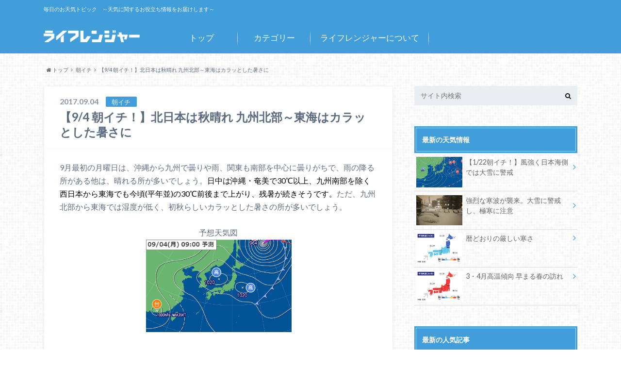

--- FILE ---
content_type: text/html; charset=UTF-8
request_url: https://topic.life-ranger.jp/%E6%9C%9D%E3%82%A4%E3%83%81/18439/
body_size: 18674
content:
<!doctype html>

<!--[if lt IE 7]><html lang="ja" class="no-js lt-ie9 lt-ie8 lt-ie7"><![endif]-->
<!--[if (IE 7)&!(IEMobile)]><html lang="ja" class="no-js lt-ie9 lt-ie8"><![endif]-->
<!--[if (IE 8)&!(IEMobile)]><html lang="ja" class="no-js lt-ie9"><![endif]-->
<!--[if gt IE 8]><!--> <html lang="ja" class="no-js"><!--<![endif]-->

	<head>
		<meta charset="utf-8">

		<meta http-equiv="X-UA-Compatible" content="IE=edge">

		<title>【9/4 朝イチ！】北日本は秋晴れ 九州北部～東海はカラッとした暑さに | ライフレンジャー トピックス</title>

		<meta name="HandheldFriendly" content="True">
		<meta name="MobileOptimized" content="320">
		<meta name="viewport" content="width=device-width, initial-scale=1"/>

		<link rel="apple-touch-icon" href="https://topic.life-ranger.jp/wp-content/uploads/2017/03/favicon.ico">
		<link rel="icon" href="https://topic.life-ranger.jp/wp-content/uploads/2017/03/favicon.ico">

		<link rel="pingback" href="https://topic.life-ranger.jp/xmlrpc.php">

		<!--[if IE]>
		<link rel="shortcut icon" href="https://topic.life-ranger.jp/wp-content/uploads/2017/03/favicon.ico">
		<![endif]-->

		<!--[if lt IE 9]>
		<script src="//html5shiv.googlecode.com/svn/trunk/html5.js"></script>
		<script src="//css3-mediaqueries-js.googlecode.com/svn/trunk/css3-mediaqueries.js"></script>
		<![endif]-->

<!-- GAタグ -->
<script>
  (function(i,s,o,g,r,a,m){i['GoogleAnalyticsObject']=r;i[r]=i[r]||function(){
  (i[r].q=i[r].q||[]).push(arguments)},i[r].l=1*new Date();a=s.createElement(o),
  m=s.getElementsByTagName(o)[0];a.async=1;a.src=g;m.parentNode.insertBefore(a,m)
  })(window,document,'script','//www.google-analytics.com/analytics.js','ga');

  ga('create', 'UA-49301649-5', 'auto');
  ga('send', 'pageview');

</script>

<meta name="msvalidate.01" content="C01F4B2E8ED684E2E376596F15F8CE0F" />
<meta name="google-site-verification" content="Ku76Lgp7DPCAikGM-e7Q0_CeivhE2pR6Y0kbrHlxwpc" />
<!-- Google Tag Manager -->
<script>(function(w,d,s,l,i){w[l]=w[l]||[];w[l].push({'gtm.start':
new Date().getTime(),event:'gtm.js'});var f=d.getElementsByTagName(s)[0],
j=d.createElement(s),dl=l!='dataLayer'?'&l='+l:'';j.async=true;j.src=
'https://www.googletagmanager.com/gtm.js?id='+i+dl;f.parentNode.insertBefore(j,f);
})(window,document,'script','dataLayer','GTM-K798QTQ');</script>
<!-- End Google Tag Manager -->		<meta name='robots' content='max-image-preview:large' />
<link rel='dns-prefetch' href='//topic.life-ranger.jp' />
<link rel='dns-prefetch' href='//ajax.googleapis.com' />
<link rel='dns-prefetch' href='//fonts.googleapis.com' />
<link rel='dns-prefetch' href='//maxcdn.bootstrapcdn.com' />
<link rel="alternate" type="application/rss+xml" title="ライフレンジャー トピックス &raquo; フィード" href="https://topic.life-ranger.jp/feed/" />
<link rel="alternate" type="application/rss+xml" title="ライフレンジャー トピックス &raquo; コメントフィード" href="https://topic.life-ranger.jp/comments/feed/" />
		<!-- This site uses the Google Analytics by ExactMetrics plugin v8.0.0 - Using Analytics tracking - https://www.exactmetrics.com/ -->
		<!-- Note: ExactMetrics is not currently configured on this site. The site owner needs to authenticate with Google Analytics in the ExactMetrics settings panel. -->
					<!-- No tracking code set -->
				<!-- / Google Analytics by ExactMetrics -->
		<script type="text/javascript">
/* <![CDATA[ */
window._wpemojiSettings = {"baseUrl":"https:\/\/s.w.org\/images\/core\/emoji\/15.0.3\/72x72\/","ext":".png","svgUrl":"https:\/\/s.w.org\/images\/core\/emoji\/15.0.3\/svg\/","svgExt":".svg","source":{"concatemoji":"https:\/\/topic.life-ranger.jp\/wp-includes\/js\/wp-emoji-release.min.js"}};
/*! This file is auto-generated */
!function(i,n){var o,s,e;function c(e){try{var t={supportTests:e,timestamp:(new Date).valueOf()};sessionStorage.setItem(o,JSON.stringify(t))}catch(e){}}function p(e,t,n){e.clearRect(0,0,e.canvas.width,e.canvas.height),e.fillText(t,0,0);var t=new Uint32Array(e.getImageData(0,0,e.canvas.width,e.canvas.height).data),r=(e.clearRect(0,0,e.canvas.width,e.canvas.height),e.fillText(n,0,0),new Uint32Array(e.getImageData(0,0,e.canvas.width,e.canvas.height).data));return t.every(function(e,t){return e===r[t]})}function u(e,t,n){switch(t){case"flag":return n(e,"\ud83c\udff3\ufe0f\u200d\u26a7\ufe0f","\ud83c\udff3\ufe0f\u200b\u26a7\ufe0f")?!1:!n(e,"\ud83c\uddfa\ud83c\uddf3","\ud83c\uddfa\u200b\ud83c\uddf3")&&!n(e,"\ud83c\udff4\udb40\udc67\udb40\udc62\udb40\udc65\udb40\udc6e\udb40\udc67\udb40\udc7f","\ud83c\udff4\u200b\udb40\udc67\u200b\udb40\udc62\u200b\udb40\udc65\u200b\udb40\udc6e\u200b\udb40\udc67\u200b\udb40\udc7f");case"emoji":return!n(e,"\ud83d\udc26\u200d\u2b1b","\ud83d\udc26\u200b\u2b1b")}return!1}function f(e,t,n){var r="undefined"!=typeof WorkerGlobalScope&&self instanceof WorkerGlobalScope?new OffscreenCanvas(300,150):i.createElement("canvas"),a=r.getContext("2d",{willReadFrequently:!0}),o=(a.textBaseline="top",a.font="600 32px Arial",{});return e.forEach(function(e){o[e]=t(a,e,n)}),o}function t(e){var t=i.createElement("script");t.src=e,t.defer=!0,i.head.appendChild(t)}"undefined"!=typeof Promise&&(o="wpEmojiSettingsSupports",s=["flag","emoji"],n.supports={everything:!0,everythingExceptFlag:!0},e=new Promise(function(e){i.addEventListener("DOMContentLoaded",e,{once:!0})}),new Promise(function(t){var n=function(){try{var e=JSON.parse(sessionStorage.getItem(o));if("object"==typeof e&&"number"==typeof e.timestamp&&(new Date).valueOf()<e.timestamp+604800&&"object"==typeof e.supportTests)return e.supportTests}catch(e){}return null}();if(!n){if("undefined"!=typeof Worker&&"undefined"!=typeof OffscreenCanvas&&"undefined"!=typeof URL&&URL.createObjectURL&&"undefined"!=typeof Blob)try{var e="postMessage("+f.toString()+"("+[JSON.stringify(s),u.toString(),p.toString()].join(",")+"));",r=new Blob([e],{type:"text/javascript"}),a=new Worker(URL.createObjectURL(r),{name:"wpTestEmojiSupports"});return void(a.onmessage=function(e){c(n=e.data),a.terminate(),t(n)})}catch(e){}c(n=f(s,u,p))}t(n)}).then(function(e){for(var t in e)n.supports[t]=e[t],n.supports.everything=n.supports.everything&&n.supports[t],"flag"!==t&&(n.supports.everythingExceptFlag=n.supports.everythingExceptFlag&&n.supports[t]);n.supports.everythingExceptFlag=n.supports.everythingExceptFlag&&!n.supports.flag,n.DOMReady=!1,n.readyCallback=function(){n.DOMReady=!0}}).then(function(){return e}).then(function(){var e;n.supports.everything||(n.readyCallback(),(e=n.source||{}).concatemoji?t(e.concatemoji):e.wpemoji&&e.twemoji&&(t(e.twemoji),t(e.wpemoji)))}))}((window,document),window._wpemojiSettings);
/* ]]> */
</script>
<style id='wp-emoji-styles-inline-css' type='text/css'>

	img.wp-smiley, img.emoji {
		display: inline !important;
		border: none !important;
		box-shadow: none !important;
		height: 1em !important;
		width: 1em !important;
		margin: 0 0.07em !important;
		vertical-align: -0.1em !important;
		background: none !important;
		padding: 0 !important;
	}
</style>
<link rel='stylesheet' id='wp-block-library-css' href='https://topic.life-ranger.jp/wp-includes/css/dist/block-library/style.min.css' type='text/css' media='all' />
<link rel='stylesheet' id='mpp_gutenberg-css' href='https://topic.life-ranger.jp/wp-content/plugins/metronet-profile-picture/dist/blocks.style.build.css' type='text/css' media='all' />
<style id='classic-theme-styles-inline-css' type='text/css'>
/*! This file is auto-generated */
.wp-block-button__link{color:#fff;background-color:#32373c;border-radius:9999px;box-shadow:none;text-decoration:none;padding:calc(.667em + 2px) calc(1.333em + 2px);font-size:1.125em}.wp-block-file__button{background:#32373c;color:#fff;text-decoration:none}
</style>
<style id='global-styles-inline-css' type='text/css'>
:root{--wp--preset--aspect-ratio--square: 1;--wp--preset--aspect-ratio--4-3: 4/3;--wp--preset--aspect-ratio--3-4: 3/4;--wp--preset--aspect-ratio--3-2: 3/2;--wp--preset--aspect-ratio--2-3: 2/3;--wp--preset--aspect-ratio--16-9: 16/9;--wp--preset--aspect-ratio--9-16: 9/16;--wp--preset--color--black: #000000;--wp--preset--color--cyan-bluish-gray: #abb8c3;--wp--preset--color--white: #ffffff;--wp--preset--color--pale-pink: #f78da7;--wp--preset--color--vivid-red: #cf2e2e;--wp--preset--color--luminous-vivid-orange: #ff6900;--wp--preset--color--luminous-vivid-amber: #fcb900;--wp--preset--color--light-green-cyan: #7bdcb5;--wp--preset--color--vivid-green-cyan: #00d084;--wp--preset--color--pale-cyan-blue: #8ed1fc;--wp--preset--color--vivid-cyan-blue: #0693e3;--wp--preset--color--vivid-purple: #9b51e0;--wp--preset--gradient--vivid-cyan-blue-to-vivid-purple: linear-gradient(135deg,rgba(6,147,227,1) 0%,rgb(155,81,224) 100%);--wp--preset--gradient--light-green-cyan-to-vivid-green-cyan: linear-gradient(135deg,rgb(122,220,180) 0%,rgb(0,208,130) 100%);--wp--preset--gradient--luminous-vivid-amber-to-luminous-vivid-orange: linear-gradient(135deg,rgba(252,185,0,1) 0%,rgba(255,105,0,1) 100%);--wp--preset--gradient--luminous-vivid-orange-to-vivid-red: linear-gradient(135deg,rgba(255,105,0,1) 0%,rgb(207,46,46) 100%);--wp--preset--gradient--very-light-gray-to-cyan-bluish-gray: linear-gradient(135deg,rgb(238,238,238) 0%,rgb(169,184,195) 100%);--wp--preset--gradient--cool-to-warm-spectrum: linear-gradient(135deg,rgb(74,234,220) 0%,rgb(151,120,209) 20%,rgb(207,42,186) 40%,rgb(238,44,130) 60%,rgb(251,105,98) 80%,rgb(254,248,76) 100%);--wp--preset--gradient--blush-light-purple: linear-gradient(135deg,rgb(255,206,236) 0%,rgb(152,150,240) 100%);--wp--preset--gradient--blush-bordeaux: linear-gradient(135deg,rgb(254,205,165) 0%,rgb(254,45,45) 50%,rgb(107,0,62) 100%);--wp--preset--gradient--luminous-dusk: linear-gradient(135deg,rgb(255,203,112) 0%,rgb(199,81,192) 50%,rgb(65,88,208) 100%);--wp--preset--gradient--pale-ocean: linear-gradient(135deg,rgb(255,245,203) 0%,rgb(182,227,212) 50%,rgb(51,167,181) 100%);--wp--preset--gradient--electric-grass: linear-gradient(135deg,rgb(202,248,128) 0%,rgb(113,206,126) 100%);--wp--preset--gradient--midnight: linear-gradient(135deg,rgb(2,3,129) 0%,rgb(40,116,252) 100%);--wp--preset--font-size--small: 13px;--wp--preset--font-size--medium: 20px;--wp--preset--font-size--large: 36px;--wp--preset--font-size--x-large: 42px;--wp--preset--spacing--20: 0.44rem;--wp--preset--spacing--30: 0.67rem;--wp--preset--spacing--40: 1rem;--wp--preset--spacing--50: 1.5rem;--wp--preset--spacing--60: 2.25rem;--wp--preset--spacing--70: 3.38rem;--wp--preset--spacing--80: 5.06rem;--wp--preset--shadow--natural: 6px 6px 9px rgba(0, 0, 0, 0.2);--wp--preset--shadow--deep: 12px 12px 50px rgba(0, 0, 0, 0.4);--wp--preset--shadow--sharp: 6px 6px 0px rgba(0, 0, 0, 0.2);--wp--preset--shadow--outlined: 6px 6px 0px -3px rgba(255, 255, 255, 1), 6px 6px rgba(0, 0, 0, 1);--wp--preset--shadow--crisp: 6px 6px 0px rgba(0, 0, 0, 1);}:where(.is-layout-flex){gap: 0.5em;}:where(.is-layout-grid){gap: 0.5em;}body .is-layout-flex{display: flex;}.is-layout-flex{flex-wrap: wrap;align-items: center;}.is-layout-flex > :is(*, div){margin: 0;}body .is-layout-grid{display: grid;}.is-layout-grid > :is(*, div){margin: 0;}:where(.wp-block-columns.is-layout-flex){gap: 2em;}:where(.wp-block-columns.is-layout-grid){gap: 2em;}:where(.wp-block-post-template.is-layout-flex){gap: 1.25em;}:where(.wp-block-post-template.is-layout-grid){gap: 1.25em;}.has-black-color{color: var(--wp--preset--color--black) !important;}.has-cyan-bluish-gray-color{color: var(--wp--preset--color--cyan-bluish-gray) !important;}.has-white-color{color: var(--wp--preset--color--white) !important;}.has-pale-pink-color{color: var(--wp--preset--color--pale-pink) !important;}.has-vivid-red-color{color: var(--wp--preset--color--vivid-red) !important;}.has-luminous-vivid-orange-color{color: var(--wp--preset--color--luminous-vivid-orange) !important;}.has-luminous-vivid-amber-color{color: var(--wp--preset--color--luminous-vivid-amber) !important;}.has-light-green-cyan-color{color: var(--wp--preset--color--light-green-cyan) !important;}.has-vivid-green-cyan-color{color: var(--wp--preset--color--vivid-green-cyan) !important;}.has-pale-cyan-blue-color{color: var(--wp--preset--color--pale-cyan-blue) !important;}.has-vivid-cyan-blue-color{color: var(--wp--preset--color--vivid-cyan-blue) !important;}.has-vivid-purple-color{color: var(--wp--preset--color--vivid-purple) !important;}.has-black-background-color{background-color: var(--wp--preset--color--black) !important;}.has-cyan-bluish-gray-background-color{background-color: var(--wp--preset--color--cyan-bluish-gray) !important;}.has-white-background-color{background-color: var(--wp--preset--color--white) !important;}.has-pale-pink-background-color{background-color: var(--wp--preset--color--pale-pink) !important;}.has-vivid-red-background-color{background-color: var(--wp--preset--color--vivid-red) !important;}.has-luminous-vivid-orange-background-color{background-color: var(--wp--preset--color--luminous-vivid-orange) !important;}.has-luminous-vivid-amber-background-color{background-color: var(--wp--preset--color--luminous-vivid-amber) !important;}.has-light-green-cyan-background-color{background-color: var(--wp--preset--color--light-green-cyan) !important;}.has-vivid-green-cyan-background-color{background-color: var(--wp--preset--color--vivid-green-cyan) !important;}.has-pale-cyan-blue-background-color{background-color: var(--wp--preset--color--pale-cyan-blue) !important;}.has-vivid-cyan-blue-background-color{background-color: var(--wp--preset--color--vivid-cyan-blue) !important;}.has-vivid-purple-background-color{background-color: var(--wp--preset--color--vivid-purple) !important;}.has-black-border-color{border-color: var(--wp--preset--color--black) !important;}.has-cyan-bluish-gray-border-color{border-color: var(--wp--preset--color--cyan-bluish-gray) !important;}.has-white-border-color{border-color: var(--wp--preset--color--white) !important;}.has-pale-pink-border-color{border-color: var(--wp--preset--color--pale-pink) !important;}.has-vivid-red-border-color{border-color: var(--wp--preset--color--vivid-red) !important;}.has-luminous-vivid-orange-border-color{border-color: var(--wp--preset--color--luminous-vivid-orange) !important;}.has-luminous-vivid-amber-border-color{border-color: var(--wp--preset--color--luminous-vivid-amber) !important;}.has-light-green-cyan-border-color{border-color: var(--wp--preset--color--light-green-cyan) !important;}.has-vivid-green-cyan-border-color{border-color: var(--wp--preset--color--vivid-green-cyan) !important;}.has-pale-cyan-blue-border-color{border-color: var(--wp--preset--color--pale-cyan-blue) !important;}.has-vivid-cyan-blue-border-color{border-color: var(--wp--preset--color--vivid-cyan-blue) !important;}.has-vivid-purple-border-color{border-color: var(--wp--preset--color--vivid-purple) !important;}.has-vivid-cyan-blue-to-vivid-purple-gradient-background{background: var(--wp--preset--gradient--vivid-cyan-blue-to-vivid-purple) !important;}.has-light-green-cyan-to-vivid-green-cyan-gradient-background{background: var(--wp--preset--gradient--light-green-cyan-to-vivid-green-cyan) !important;}.has-luminous-vivid-amber-to-luminous-vivid-orange-gradient-background{background: var(--wp--preset--gradient--luminous-vivid-amber-to-luminous-vivid-orange) !important;}.has-luminous-vivid-orange-to-vivid-red-gradient-background{background: var(--wp--preset--gradient--luminous-vivid-orange-to-vivid-red) !important;}.has-very-light-gray-to-cyan-bluish-gray-gradient-background{background: var(--wp--preset--gradient--very-light-gray-to-cyan-bluish-gray) !important;}.has-cool-to-warm-spectrum-gradient-background{background: var(--wp--preset--gradient--cool-to-warm-spectrum) !important;}.has-blush-light-purple-gradient-background{background: var(--wp--preset--gradient--blush-light-purple) !important;}.has-blush-bordeaux-gradient-background{background: var(--wp--preset--gradient--blush-bordeaux) !important;}.has-luminous-dusk-gradient-background{background: var(--wp--preset--gradient--luminous-dusk) !important;}.has-pale-ocean-gradient-background{background: var(--wp--preset--gradient--pale-ocean) !important;}.has-electric-grass-gradient-background{background: var(--wp--preset--gradient--electric-grass) !important;}.has-midnight-gradient-background{background: var(--wp--preset--gradient--midnight) !important;}.has-small-font-size{font-size: var(--wp--preset--font-size--small) !important;}.has-medium-font-size{font-size: var(--wp--preset--font-size--medium) !important;}.has-large-font-size{font-size: var(--wp--preset--font-size--large) !important;}.has-x-large-font-size{font-size: var(--wp--preset--font-size--x-large) !important;}
:where(.wp-block-post-template.is-layout-flex){gap: 1.25em;}:where(.wp-block-post-template.is-layout-grid){gap: 1.25em;}
:where(.wp-block-columns.is-layout-flex){gap: 2em;}:where(.wp-block-columns.is-layout-grid){gap: 2em;}
:root :where(.wp-block-pullquote){font-size: 1.5em;line-height: 1.6;}
</style>
<link rel='stylesheet' id='style-css' href='https://topic.life-ranger.jp/wp-content/themes/albatros/style.css' type='text/css' media='all' />
<link rel='stylesheet' id='shortcode-css' href='https://topic.life-ranger.jp/wp-content/themes/albatros/library/css/shortcode.css' type='text/css' media='all' />
<link rel='stylesheet' id='gf_Oswald-css' href='//fonts.googleapis.com/css?family=Oswald%3A400%2C300%2C700' type='text/css' media='all' />
<link rel='stylesheet' id='gf_Lato-css' href='//fonts.googleapis.com/css?family=Lato%3A400%2C700%2C400italic%2C700italic' type='text/css' media='all' />
<link rel='stylesheet' id='fontawesome-css' href='//maxcdn.bootstrapcdn.com/font-awesome/4.6.0/css/font-awesome.min.css' type='text/css' media='all' />
<script type="text/javascript" src="//ajax.googleapis.com/ajax/libs/jquery/1.8.3/jquery.min.js" id="jquery-js"></script>
<link rel="https://api.w.org/" href="https://topic.life-ranger.jp/wp-json/" /><link rel="alternate" title="JSON" type="application/json" href="https://topic.life-ranger.jp/wp-json/wp/v2/posts/18439" /><link rel="canonical" href="https://topic.life-ranger.jp/%e6%9c%9d%e3%82%a4%e3%83%81/18439/" />
<link rel='shortlink' href='https://topic.life-ranger.jp/?p=18439' />
<link rel="alternate" title="oEmbed (JSON)" type="application/json+oembed" href="https://topic.life-ranger.jp/wp-json/oembed/1.0/embed?url=https%3A%2F%2Ftopic.life-ranger.jp%2F%25e6%259c%259d%25e3%2582%25a4%25e3%2583%2581%2F18439%2F" />
<link rel="alternate" title="oEmbed (XML)" type="text/xml+oembed" href="https://topic.life-ranger.jp/wp-json/oembed/1.0/embed?url=https%3A%2F%2Ftopic.life-ranger.jp%2F%25e6%259c%259d%25e3%2582%25a4%25e3%2583%2581%2F18439%2F&#038;format=xml" />
<style type="text/css">
body{color: #5c6b80;}
a{color: #429edb;}
a:hover{color: #74B7CF;}
#main .article footer .post-categories li a,#main .article footer .tags a{  background: #429edb;  border:1px solid #429edb;}
#main .article footer .tags a{color:#429edb; background: none;}
#main .article footer .post-categories li a:hover,#main .article footer .tags a:hover{ background:#74B7CF;  border-color:#74B7CF;}
input[type="text"],input[type="password"],input[type="datetime"],input[type="datetime-local"],input[type="date"],input[type="month"],input[type="time"],input[type="week"],input[type="number"],input[type="email"],input[type="url"],input[type="search"],input[type="tel"],input[type="color"],select,textarea,.field { background-color: #eaedf2;}
/*ヘッダー*/
.header{background: #429edb;}
.header .subnav .site_description,.header .mobile_site_description{color:  #fff;}
.nav li a,.subnav .linklist li a,.subnav .linklist li a:before {color: #fff;}
.nav li a:hover,.subnav .linklist li a:hover{color:#FFFF00;}
.subnav .contactbutton a{background: #235D72;}
.subnav .contactbutton a:hover{background:#3F7E94;}
@media only screen and (min-width: 768px) {
	.nav ul {background: #323944;}
	.nav li ul.sub-menu li a{color: #B0B4BA;}
}
/*メインエリア*/
.byline .cat-name{background: #429edb; color:  #fff;}
.widgettitle {background: #429edb; color:  #fff;}
.widget li a:after{color: #429edb!important;}

/* 投稿ページ吹き出し見出し */
.single .entry-content h2{background: #5C6B80;}
.single .entry-content h2:after{border-top-color:#5C6B80;}
/* リスト要素 */
.entry-content ul li:before{ background: #5C6B80;}
.entry-content ol li:before{ background: #5C6B80;}
/* カテゴリーラベル */
.single .authorbox .author-newpost li .cat-name,.related-box li .cat-name{ background: #429edb;color:  #fff;}
/* CTA */
.cta-inner{ background: #323944;}
/* ローカルナビ */
.local-nav .title a{ background: #429edb;}
.local-nav .current_page_item a{color:#429edb;}
/* ランキングバッジ */
ul.wpp-list li a:before{background: #429edb;color:  #fff;}
/* アーカイブのボタン */
.readmore a{border:1px solid #429edb;color:#429edb;}
.readmore a:hover{background:#429edb;color:#fff;}
/* ボタンの色 */
.btn-wrap a{background: #429edb;border: 1px solid #429edb;}
.btn-wrap a:hover{background: #74B7CF;}
.btn-wrap.simple a{border:1px solid #429edb;color:#429edb;}
.btn-wrap.simple a:hover{background:#429edb;}
/* コメント */
.blue-btn, .comment-reply-link, #submit { background-color: #429edb; }
.blue-btn:hover, .comment-reply-link:hover, #submit:hover, .blue-btn:focus, .comment-reply-link:focus, #submit:focus {background-color: #74B7CF; }
/* サイドバー */
.widget a{text-decoration:none; color:#666;}
.widget a:hover{color:#999;}
/*フッター*/
#footer-top{background-color: #323944; color: #86909E;}
.footer a,#footer-top a{color: #B0B4BA;}
#footer-top .widgettitle{color: #86909E;}
.footer {background-color: #323944;color: #86909E;}
.footer-links li:before{ color: #429edb;}
/* ページネーション */
.pagination a, .pagination span,.page-links a , .page-links ul > li > span{color: #429edb;}
.pagination a:hover, .pagination a:focus,.page-links a:hover, .page-links a:focus{background-color: #429edb;}
.pagination .current:hover, .pagination .current:focus{color: #74B7CF;}
</style>
        <script>
			/* <![CDATA[ */
			</script>
<script data-kz-key="6680622f25bc62ab" data-kz-namespace="kzs" src="//cdn.kaizenplatform.net/s/66/80622f25bc62ab.js">			/* ]]> */
		</script>
        <style type="text/css" id="custom-background-css">
body.custom-background { background-image: url("https://topic.life-ranger.jp/wp-content/themes/albatros/library/images/body_bg01.png"); background-position: left top; background-size: auto; background-repeat: repeat; background-attachment: scroll; }
</style>
	

	</head>

	<body class="post-template-default single single-post postid-18439 single-format-standard custom-background" itemscope itemtype="//schema.org/WebPage">

		<div id="container">

					
			<header class="header" role="banner" itemscope itemtype="//schema.org/WPHeader">

				<div id="inner-header" class="wrap cf">


					
<div id="logo">
																		<p class="h1 img" itemscope itemtype="//schema.org/Organization"><a href="https://topic.life-ranger.jp"><img src="https://topic.life-ranger.jp/wp-content/uploads/2017/03/logo.png" alt="ライフレンジャー トピックス"></a></p>
											</div>					
					
					<div class="subnav cf">
										<p class="site_description">毎日のお天気トピック　～天気に関するお役立ち情報をお届けします～</p>
										
										
										</div>

					<nav id="g_nav" role="navigation" itemscope itemtype="//schema.org/SiteNavigationElement">
						<ul id="menu-albatrosmenu" class="nav top-nav cf"><li id="menu-item-12464" class="menu-item menu-item-type-custom menu-item-object-custom menu-item-12464"><a href="/">トップ<span class="gf"></span></a></li>
<li id="menu-item-12465" class="menu-item menu-item-type-custom menu-item-object-custom menu-item-has-children menu-item-12465"><a href="/#">カテゴリー<span class="gf"></span></a>
<ul class="sub-menu">
	<li id="menu-item-12467" class="menu-item menu-item-type-taxonomy menu-item-object-category menu-item-has-children menu-item-12467"><a href="https://topic.life-ranger.jp/category/column/">コラム<span class="gf">お天気の読み物記事です</span></a>
	<ul class="sub-menu">
		<li id="menu-item-12468" class="menu-item menu-item-type-taxonomy menu-item-object-category menu-item-12468"><a href="https://topic.life-ranger.jp/category/column/1%e3%83%b6%e6%9c%88%e4%ba%88%e5%a0%b1/">1ヶ月予報<span class="gf"></span></a></li>
		<li id="menu-item-12469" class="menu-item menu-item-type-taxonomy menu-item-object-category menu-item-12469"><a href="https://topic.life-ranger.jp/category/column/3%e3%83%b6%e6%9c%88%e4%ba%88%e5%a0%b1/">3ヶ月予報<span class="gf"></span></a></li>
		<li id="menu-item-12470" class="menu-item menu-item-type-taxonomy menu-item-object-category menu-item-12470"><a href="https://topic.life-ranger.jp/category/column/%e3%81%93%e3%82%93%e3%81%aa%e3%81%ae%e9%a3%9f%e3%81%b9%e3%81%9f%e3%81%84%ef%bc%81/">こんなの食べたい！<span class="gf"></span></a></li>
		<li id="menu-item-12471" class="menu-item menu-item-type-taxonomy menu-item-object-category menu-item-12471"><a href="https://topic.life-ranger.jp/category/column/%e3%83%87%e3%83%bc%e3%82%bf%e3%81%a8%e3%83%a9%e3%83%b3%e3%82%ad%e3%83%b3%e3%82%b0/">データとランキング<span class="gf"></span></a></li>
		<li id="menu-item-12472" class="menu-item menu-item-type-taxonomy menu-item-object-category menu-item-12472"><a href="https://topic.life-ranger.jp/category/column/%e3%83%88%e3%83%aa%e3%83%93%e3%82%a2/">トリビア<span class="gf"></span></a></li>
		<li id="menu-item-12473" class="menu-item menu-item-type-taxonomy menu-item-object-category menu-item-12473"><a href="https://topic.life-ranger.jp/category/column/%e5%9c%b0%e5%9f%9f%e3%83%8d%e3%82%bf/">地域ネタ<span class="gf"></span></a></li>
		<li id="menu-item-12474" class="menu-item menu-item-type-taxonomy menu-item-object-category menu-item-12474"><a href="https://topic.life-ranger.jp/category/column/%e5%a4%a9%e4%bd%93%e8%a6%b3%e6%b8%ac/">天体観測<span class="gf"></span></a></li>
		<li id="menu-item-12475" class="menu-item menu-item-type-taxonomy menu-item-object-category menu-item-12475"><a href="https://topic.life-ranger.jp/category/column/%e5%a4%a9%e6%b0%97%e3%81%a8%e6%82%a9%e3%81%bf/">天気と悩み<span class="gf"></span></a></li>
		<li id="menu-item-12476" class="menu-item menu-item-type-taxonomy menu-item-object-category menu-item-12476"><a href="https://topic.life-ranger.jp/category/column/%e7%b5%b6%e3%83%a1%e3%83%84%e3%82%ad%e3%82%b0%e7%a8%ae/">絶メツキグ種<span class="gf"></span></a></li>
		<li id="menu-item-12477" class="menu-item menu-item-type-taxonomy menu-item-object-category menu-item-12477"><a href="https://topic.life-ranger.jp/category/column/%e9%98%b2%e7%81%bd/">防災<span class="gf"></span></a></li>
		<li id="menu-item-12478" class="menu-item menu-item-type-taxonomy menu-item-object-category menu-item-12478"><a href="https://topic.life-ranger.jp/category/column/%e9%9b%b2%e3%81%ab%e3%81%9b%e3%81%be%e3%82%8b/">雲にせまる<span class="gf"></span></a></li>
	</ul>
</li>
	<li id="menu-item-12479" class="menu-item menu-item-type-taxonomy menu-item-object-category menu-item-12479"><a href="https://topic.life-ranger.jp/category/%e4%ba%88%e5%a0%b1%e5%a3%ab%e3%82%b5%e3%82%a4%e3%83%ac%e3%83%b3/">予報士サイレン<span class="gf"></span></a></li>
	<li id="menu-item-12481" class="menu-item menu-item-type-taxonomy menu-item-object-category menu-item-12481"><a href="https://topic.life-ranger.jp/category/season/">季節情報<span class="gf">季節情報（さくら・梅雨など）</span></a></li>
	<li id="menu-item-12482" class="menu-item menu-item-type-taxonomy menu-item-object-category current-post-ancestor current-menu-parent current-post-parent menu-item-12482"><a href="https://topic.life-ranger.jp/category/%e6%9c%9d%e3%82%a4%e3%83%81/">朝イチ<span class="gf"></span></a></li>
	<li id="menu-item-12483" class="menu-item menu-item-type-taxonomy menu-item-object-category menu-item-12483"><a href="https://topic.life-ranger.jp/category/%e6%a9%9f%e8%83%bd%e7%b4%b9%e4%bb%8b/">機能紹介<span class="gf"></span></a></li>
	<li id="menu-item-12488" class="menu-item menu-item-type-taxonomy menu-item-object-category menu-item-12488"><a href="https://topic.life-ranger.jp/category/news/">お知らせ<span class="gf"></span></a></li>
</ul>
</li>
<li id="menu-item-12466" class="menu-item menu-item-type-custom menu-item-object-custom menu-item-12466"><a href="/site-about/">ライフレンジャーについて<span class="gf"></span></a></li>
</ul>
					</nav>

				</div>

			</header>


<div id="breadcrumb" class="breadcrumb inner wrap cf"><ul><li itemscope itemtype="//data-vocabulary.org/Breadcrumb"><a href="https://topic.life-ranger.jp/" itemprop="url"><i class="fa fa-home"></i><span itemprop="title"> トップ</span></a></li><li itemscope itemtype="//data-vocabulary.org/Breadcrumb"><a href="https://topic.life-ranger.jp/category/%e6%9c%9d%e3%82%a4%e3%83%81/" itemprop="url"><span itemprop="title">朝イチ</span></a></li><li>【9/4 朝イチ！】北日本は秋晴れ 九州北部～東海はカラッとした暑さに</li></ul></div>

			<div id="content">

				<div id="inner-content" class="wrap cf">

					<main id="main" class="m-all t-2of3 d-5of7 cf" role="main" itemscope itemprop="mainContentOfPage" itemtype="//schema.org/Blog">

												  

		              <article id="post-18439" class="post-18439 post type-post status-publish format-standard has-post-thumbnail hentry category-59 article cf" role="article" itemscope itemprop="blogPost" itemtype="//schema.org/BlogPosting">
		
		                <header class="article-header entry-header">
		                  <p class="byline entry-meta vcard">
			                		
					<span class="date entry-date updated" itemprop="datePublished" datetime="2017-09-04">2017.09.04</span>
			                <span class="cat-name cat-id-59">朝イチ</span>
			                <span class="author" style="display: none;"><span class="fn">10ki_news@mti.co.jp</span></span>
		
		                  </p>
		
		
		                  <h1 class="entry-title single-title" itemprop="headline" rel="bookmark">【9/4 朝イチ！】北日本は秋晴れ 九州北部～東海はカラッとした暑さに</h1>
		
		                </header>
						
		                <section class="entry-content cf" itemprop="articleBody">

						

						<p>9月最初の月曜日は、沖縄から九州で曇りや雨、関東も南部を中心に曇りがちで、雨の降る所がある他は、晴れる所が多いでしょう。<span style="color: #000000;">日中は沖縄・奄美で30℃以上、九州南部を除く西日本から東海でも今頃(平年並)の30℃前後まで上がり、残暑が続きそうです。</span>ただ、九州北部から東海では湿度が低く、初秋らしいカラッとした暑さの所が多いでしょう。</p>
<p style="text-align: center;">予想天気図<br />
<img decoding="async" class="alignnone wp-image-18443" src="https://topic.life-ranger.jp/wp-content/uploads/2017/09/3f10d8e874bf54610832767a21ff5f4c.png" alt="" width="301" height="192" /></p>
<p style="text-align: left;">■<strong>各地の天気のポイント</strong></p>
<p>【<strong><span style="color: #ff6600;">北日本</span></strong>】(東北・北海道)<br />
秋晴れの所が多いでしょう。ただ、<strong>北海道の日本海側と内陸では、大気の状態が不安定になり、急なにわか雨や雷雨に注意して下さい。</strong></p>
<p style="text-align: center;">15時の降水予測<br />
<img loading="lazy" decoding="async" class="alignnone wp-image-18446" src="https://topic.life-ranger.jp/wp-content/uploads/2017/09/85deab6fc191be1087806543724fbc0f-500x451.png" alt="" width="300" height="271" srcset="https://topic.life-ranger.jp/wp-content/uploads/2017/09/85deab6fc191be1087806543724fbc0f-500x451.png 500w, https://topic.life-ranger.jp/wp-content/uploads/2017/09/85deab6fc191be1087806543724fbc0f.png 569w" sizes="(max-width: 300px) 100vw, 300px" /></p>
<p>日中の最高気温は、昨日と同じか高い所が多いでしょう。特に、昨日肌寒かった北海道北部や東部では5℃以上も高くなる所があり、初秋らしい陽気の所が多くなる見込みです。東北では朝晩はヒンヤリする所が多いですが、日中は25℃を超えて、長袖では暑い位の陽気になりそうです。</p>
<p>【<strong><span style="color: #ff6600;">東日本</span></strong>】(東海・北陸・関東甲信・島しょ部)<br />
関東では雲が広がり易く、南部では雨の降る所もありそうです。また、伊豆諸島でも午前中を中心に雨の降る所があるでしょう。一方、北陸では一日、秋晴れで、東海や甲信では雲の多い晴れの所が多い見込みです。</p>
<p style="text-align: center;">12時の雲予測(白い所が雲)<br />
<img loading="lazy" decoding="async" class="alignnone wp-image-18447" src="https://topic.life-ranger.jp/wp-content/uploads/2017/09/5664d94da29a37651ad9a34105d88f63.png" alt="" width="300" height="297" srcset="https://topic.life-ranger.jp/wp-content/uploads/2017/09/5664d94da29a37651ad9a34105d88f63.png 445w, https://topic.life-ranger.jp/wp-content/uploads/2017/09/5664d94da29a37651ad9a34105d88f63-150x150.png 150w" sizes="(max-width: 300px) 100vw, 300px" /></p>
<p>日中の最高気温は、長野県や北陸で昨日より高くなる所が多い他は、昨日と同じ位の所が多いでしょう。<span style="color: #000000;">東海・甲信・北陸は今頃の残暑で、30℃以上の｢真夏日｣になる所もありますが、湿度が低く、カラッとした暑さの所が多い見込みです。一方、</span>関東は30℃に届かず、特に関東南部では25℃前後で、9月下旬から10月上旬頃の上着を着て丁度良い位の陽気になる所が多いでしょう。</p>
<p style="text-align: left;">【<strong><span style="color: #ff6600;">西日本</span></strong>】(九州・中国・四国・近畿）<br />
九州は下り坂で雲の広がる所が多く、<strong>南部を中心に雨が降り易く、午後は強く降る所もあるので注意して下さい。</strong>この他の地方は四国で雲が多いですが、秋晴れの所が多い見込みです。</p>
<p style="text-align: center;">18時の降水予測<br />
<img loading="lazy" decoding="async" class="alignnone wp-image-18445" src="https://topic.life-ranger.jp/wp-content/uploads/2017/09/e88c9908414cdd8c85d20011edeab5ed-500x435.png" alt="" width="300" height="261" srcset="https://topic.life-ranger.jp/wp-content/uploads/2017/09/e88c9908414cdd8c85d20011edeab5ed-500x435.png 500w, https://topic.life-ranger.jp/wp-content/uploads/2017/09/e88c9908414cdd8c85d20011edeab5ed.png 512w" sizes="(max-width: 300px) 100vw, 300px" /></p>
<p style="text-align: left;">日中の最高気温は、<span style="color: #000000;">九州北部から近畿で今頃の30℃前後まで上がり残暑が続きますが、</span>湿度は50％以下と低く、カラッとした暑さになる所が多いでしょう。<span style="color: #000000;">一方、天気が崩れる九州南部では30℃に届かず、昨日より3℃～5℃も下がり、厳しい残暑から解放される見込みです。</span></p>
<p style="text-align: left;">【<strong><span style="color: #ff6600;">沖縄・奄美</span></strong>】(沖縄・奄美諸島)<br />
<strong>今日も不安定な所が多く、奄美諸島は雨が降り易く、朝まで雷雨で激しく降る時もあるので注意が必要です。</strong>沖縄は大東島で曇り空、八重山は午後から曇る他は、日中、晴れるでしょう。ただ、本島では昼過ぎまで雨か雷雨の所がありそうです。</p>
<p style="text-align: center;">15時の降水予測<br />
<img loading="lazy" decoding="async" class="alignnone wp-image-18444" src="https://topic.life-ranger.jp/wp-content/uploads/2017/09/1286a2894c0b1ed42a9610260f381128-500x415.png" alt="" width="300" height="249" srcset="https://topic.life-ranger.jp/wp-content/uploads/2017/09/1286a2894c0b1ed42a9610260f381128-500x415.png 500w, https://topic.life-ranger.jp/wp-content/uploads/2017/09/1286a2894c0b1ed42a9610260f381128.png 661w" sizes="(max-width: 300px) 100vw, 300px" /></p>
<p><span style="color: #000000;">日中の最高気温は今頃の31℃～32℃で、残暑で蒸し暑さが続く見込みです。</span></p>
<p style="text-align: left;">■<strong>今日のヒトコト</strong><br />
台風15号は昨日の夜に温帯低気圧に変わり、日本から更に遠ざかりますが、伊豆諸島から北海道の太平洋沿岸では日中いっぱいウネリを伴った高い波が残るので、引き続き注意して下さい。</p>
<hr />
<p style="text-align: left;"><img loading="lazy" decoding="async" class="alignnone wp-image-13095" src="https://topic.life-ranger.jp/wp-content/uploads/2017/04/240f6cbb42df7c794b4a91168908b930-500x500.png" alt="" width="110" height="110" srcset="https://topic.life-ranger.jp/wp-content/uploads/2017/04/240f6cbb42df7c794b4a91168908b930-500x500.png 500w, https://topic.life-ranger.jp/wp-content/uploads/2017/04/240f6cbb42df7c794b4a91168908b930-150x150.png 150w, https://topic.life-ranger.jp/wp-content/uploads/2017/04/240f6cbb42df7c794b4a91168908b930.png 600w" sizes="(max-width: 110px) 100vw, 110px" /><br />
アルスです。きのうは沖縄と奄美諸島の9地点で33℃以上まで上がり、9月としては1位の値を更新した地点もありましたが、9月に入って、3日連続35℃以上の｢猛暑日｣の所はありませんでした。<br />
一方、北日本や東日本の内陸を中心に朝晩はヒンヤリし、北海道上川地方幌加内町朱鞠内では最低気温が4.0℃と、10月はじめ頃の冷え込みでした。季節の変わり目のこの時期、日中は気温が上がっても、朝晩はヒンヤリして、服装選びに悩む時期ですね。服装選びに失敗して、体調を崩さないようにして下さい。</p>
<p style="text-align: left;">昨日は奈良からモズの初鳴、山形からはアキアカネの初見の便りが届いています。</p>

						
		                </section>

												
						



						

												<div class="sharewrap">
										            <h3>シェア！</h3>
													
<div class="share short">

<div class="sns">
<ul class="clearfix">
<!--ツイートボタン-->
<li class="twitter"> 
<a target="blank" href="//twitter.com/intent/tweet?url=https%3A%2F%2Ftopic.life-ranger.jp%2F%25e6%259c%259d%25e3%2582%25a4%25e3%2583%2581%2F18439%2F&text=%E3%80%909%2F4+%E6%9C%9D%E3%82%A4%E3%83%81%EF%BC%81%E3%80%91%E5%8C%97%E6%97%A5%E6%9C%AC%E3%81%AF%E7%A7%8B%E6%99%B4%E3%82%8C+%E4%B9%9D%E5%B7%9E%E5%8C%97%E9%83%A8%EF%BD%9E%E6%9D%B1%E6%B5%B7%E3%81%AF%E3%82%AB%E3%83%A9%E3%83%83%E3%81%A8%E3%81%97%E3%81%9F%E6%9A%91%E3%81%95%E3%81%AB&tw_p=tweetbutton" onclick="window.open(this.href, 'tweetwindow', 'width=550, height=450,personalbar=0,toolbar=0,scrollbars=1,resizable=1'); return false;"><i class="fa fa-twitter"></i></a>
</li>

<li class="facebook">
<a href="http://www.facebook.com/sharer.php?src=bm&u=https%3A%2F%2Ftopic.life-ranger.jp%2F%25e6%259c%259d%25e3%2582%25a4%25e3%2583%2581%2F18439%2F&t=%E3%80%909%2F4+%E6%9C%9D%E3%82%A4%E3%83%81%EF%BC%81%E3%80%91%E5%8C%97%E6%97%A5%E6%9C%AC%E3%81%AF%E7%A7%8B%E6%99%B4%E3%82%8C+%E4%B9%9D%E5%B7%9E%E5%8C%97%E9%83%A8%EF%BD%9E%E6%9D%B1%E6%B5%B7%E3%81%AF%E3%82%AB%E3%83%A9%E3%83%83%E3%81%A8%E3%81%97%E3%81%9F%E6%9A%91%E3%81%95%E3%81%AB" onclick="javascript:window.open(this.href, '', 'menubar=no,toolbar=no,resizable=yes,scrollbars=yes,height=300,width=600');return false;"><i class="fa fa-facebook"></i></a>
</li>

<!--Google+ボタン-->
<li class="googleplus">
<a href="//plusone.google.com/_/+1/confirm?hl=ja&url=https://topic.life-ranger.jp/%e6%9c%9d%e3%82%a4%e3%83%81/18439/&title=%E3%80%909%2F4+%E6%9C%9D%E3%82%A4%E3%83%81%EF%BC%81%E3%80%91%E5%8C%97%E6%97%A5%E6%9C%AC%E3%81%AF%E7%A7%8B%E6%99%B4%E3%82%8C+%E4%B9%9D%E5%B7%9E%E5%8C%97%E9%83%A8%EF%BD%9E%E6%9D%B1%E6%B5%B7%E3%81%AF%E3%82%AB%E3%83%A9%E3%83%83%E3%81%A8%E3%81%97%E3%81%9F%E6%9A%91%E3%81%95%E3%81%AB" onclick="window.open(this.href, 'window', 'width=550, height=450,personalbar=0,toolbar=0,scrollbars=1,resizable=1'); return false;" rel="tooltip" data-toggle="tooltip" data-placement="top" title="GooglePlusで共有"><i class="fa fa-google-plus"></i></a>
</li>

<!--LINEボタン-->   
<li class="line">
<a href="//line.me/R/msg/text/?%E3%80%909%2F4+%E6%9C%9D%E3%82%A4%E3%83%81%EF%BC%81%E3%80%91%E5%8C%97%E6%97%A5%E6%9C%AC%E3%81%AF%E7%A7%8B%E6%99%B4%E3%82%8C+%E4%B9%9D%E5%B7%9E%E5%8C%97%E9%83%A8%EF%BD%9E%E6%9D%B1%E6%B5%B7%E3%81%AF%E3%82%AB%E3%83%A9%E3%83%83%E3%81%A8%E3%81%97%E3%81%9F%E6%9A%91%E3%81%95%E3%81%AB%0Ahttps%3A%2F%2Ftopic.life-ranger.jp%2F%25e6%259c%259d%25e3%2582%25a4%25e3%2583%2581%2F18439%2F" target="_blank"><i style="font-size:1em" class="">LINE</i><!--span class="text">LINE</span--><span class="count"></span></a>
</li>   
</div> 


</div>						</div>
												
						
						

  
  

		                <footer class="article-footer">

							<div class="category-newpost-wrap">
							<h3><a href="https://topic.life-ranger.jp/category/%e6%9c%9d%e3%82%a4%e3%83%81/" rel="category tag">朝イチ</a>の最新記事</h3>
														<ul class="category-newpost cf">
																					<li class="cf"><span class="date">2026.01.22</span><a href="https://topic.life-ranger.jp/%e6%9c%9d%e3%82%a4%e3%83%81/114762/" title="【1/22朝イチ！】風強く日本海側では大雪に警戒"> 【1/22朝イチ！】風強く日本海側では大雪に警戒</a></li>
														<li class="cf"><span class="date">2026.01.21</span><a href="https://topic.life-ranger.jp/%e6%9c%9d%e3%82%a4%e3%83%81/114730/" title="【1/21 朝イチ！】寒気停滞　大雪に警戒を"> 【1/21 朝イチ！】寒気停滞　大雪に警戒を</a></li>
														<li class="cf"><span class="date">2026.01.20</span><a href="https://topic.life-ranger.jp/%e6%9c%9d%e3%82%a4%e3%83%81/114718/" title="【1/20 朝イチ！】気温急降下、寒さ対策を"> 【1/20 朝イチ！】気温急降下、寒さ対策を</a></li>
																					</ul>
							</div>
	
			                <ul class="post-categories">
	<li><a href="https://topic.life-ranger.jp/category/%e6%9c%9d%e3%82%a4%e3%83%81/" rel="category tag">朝イチ</a></li></ul>			
			                		
		                </footer>
						
		              </article>
		

						
							<!--div class="np-post">	
								<div class="navigation">
																<div class="prev"><a href="https://topic.life-ranger.jp/column/%e4%bb%8a%e9%80%b1%e3%81%ae%e5%a4%a9%e6%b0%97/18431/" rel="prev">週の前半と週末は秋晴れ 　</a></div>
																								<div class="next"><a href="https://topic.life-ranger.jp/column/18334/" rel="next">【旬のサカナ】2016年は不漁・争奪戦だったけど、今年はどうなる？サンマの話</a></div>
																</div>
							</div-->




	
							

						
						

					</main>

									<div id="sidebar1" class="sidebar m-all t-1of3 d-2of7 last-col cf" role="complementary">
					
					 
					
										
										
											<div id="search-2" class="widget widget_search"><form role="search" method="get" id="searchform" class="searchform" action="https://topic.life-ranger.jp/">
    <div>
        <label for="s" class="screen-reader-text"></label>
        <input type="search" id="s" name="s" value="" placeholder="サイト内検索" /><button type="submit" id="searchsubmit" ><i class="fa fa-search"></i></button>
    </div>
</form></div>										
					<!--  カテゴリーごと  -->
<div id="" class="widget widget_recent_entries">
	<h4 class="widgettitle">
		<span>最新の天気情報</span>
	</h4>
	<ul>

				<li class="cf">
				<a href="https://topic.life-ranger.jp/%e6%9c%9d%e3%82%a4%e3%83%81/114762/" rel="bookmark" title="【1/22朝イチ！】風強く日本海側では大雪に警戒">
											<figure class="eyecatch">
							<img width="300" height="200" src="https://topic.life-ranger.jp/wp-content/uploads/2026/01/deb0e958080113adbd4f0ff07fa09f82-300x200.png" class="attachment-home-thum size-home-thum wp-post-image" alt="" decoding="async" loading="lazy" />						</figure>
										【1/22朝イチ！】風強く日本海側では大雪に警戒								
				</a>
				</li><!-- .post -->

				<li class="cf">
				<a href="https://topic.life-ranger.jp/column/%e4%bb%8a%e9%80%b1%e3%81%ae%e5%a4%a9%e6%b0%97/114696/" rel="bookmark" title="強烈な寒波が襲来。大雪に警戒し、極寒に注意">
											<figure class="eyecatch">
							<img width="300" height="200" src="https://topic.life-ranger.jp/wp-content/uploads/2016/11/a77cd59bb337852f2b9935d42cf1e11e.jpg" class="attachment-home-thum size-home-thum wp-post-image" alt="" decoding="async" loading="lazy" srcset="https://topic.life-ranger.jp/wp-content/uploads/2016/11/a77cd59bb337852f2b9935d42cf1e11e.jpg 624w, https://topic.life-ranger.jp/wp-content/uploads/2016/11/a77cd59bb337852f2b9935d42cf1e11e-500x333.jpg 500w" sizes="(max-width: 300px) 100vw, 300px" />						</figure>
										強烈な寒波が襲来。大雪に警戒し、極寒に注意								
				</a>
				</li><!-- .post -->

				<li class="cf">
				<a href="https://topic.life-ranger.jp/column/1%e3%83%b6%e6%9c%88%e4%ba%88%e5%a0%b1/114650/" rel="bookmark" title="暦どおりの厳しい寒さ">
											<figure class="eyecatch">
							<img width="300" height="200" src="https://topic.life-ranger.jp/wp-content/uploads/2026/01/b39397e1cbd4dd046abf1e355e1a4459-300x200.png" class="attachment-home-thum size-home-thum wp-post-image" alt="" decoding="async" loading="lazy" />						</figure>
										暦どおりの厳しい寒さ								
				</a>
				</li><!-- .post -->

				<li class="cf">
				<a href="https://topic.life-ranger.jp/column/3%e3%83%b6%e6%9c%88%e4%ba%88%e5%a0%b1/114747/" rel="bookmark" title="3・4月高温傾向 早まる春の訪れ">
											<figure class="eyecatch">
							<img width="300" height="200" src="https://topic.life-ranger.jp/wp-content/uploads/2026/01/5546d15605df6ea9816c9fe4a2a7dc8f-300x200.png" class="attachment-home-thum size-home-thum wp-post-image" alt="" decoding="async" loading="lazy" />						</figure>
										3・4月高温傾向 早まる春の訪れ								
				</a>
				</li><!-- .post -->

		</ul>
	</div>					<!--  カテゴリーごと  -->


<div id="" class="widget widget_recent_entries">
        <h4 class="widgettitle">
		<span>最新の人気記事</span>
	</h4>
	<ul>

		<li class="cf">
			<a href="https://topic.life-ranger.jp/column/%e4%bb%8a%e9%80%b1%e3%81%ae%e5%a4%a9%e6%b0%97/114696/" rel="bookmark" title="強烈な寒波が襲来。大雪に警戒し、極寒に注意">
											<figure class="eyecatch">
							<img width="300" height="200" src="https://topic.life-ranger.jp/wp-content/uploads/2016/11/a77cd59bb337852f2b9935d42cf1e11e.jpg" class="attachment-home-thum size-home-thum wp-post-image" alt="" decoding="async" loading="lazy" srcset="https://topic.life-ranger.jp/wp-content/uploads/2016/11/a77cd59bb337852f2b9935d42cf1e11e.jpg 624w, https://topic.life-ranger.jp/wp-content/uploads/2016/11/a77cd59bb337852f2b9935d42cf1e11e-500x333.jpg 500w" sizes="(max-width: 300px) 100vw, 300px" />						</figure>
										強烈な寒波が襲来。大雪に警戒し、極寒に注意								
			</a>
		</li><!-- .post -->
		<li class="cf">
			<a href="https://topic.life-ranger.jp/%e6%9c%9d%e3%82%a4%e3%83%81/114718/" rel="bookmark" title="【1/20 朝イチ！】気温急降下、寒さ対策を">
											<figure class="eyecatch">
							<img width="300" height="200" src="https://topic.life-ranger.jp/wp-content/uploads/2026/01/7f76be0933485a74cb59a743d22b577b-1-300x200.jpg" class="attachment-home-thum size-home-thum wp-post-image" alt="" decoding="async" loading="lazy" />						</figure>
										【1/20 朝イチ！】気温急降下、寒さ対策を								
			</a>
		</li><!-- .post -->
		<li class="cf">
			<a href="https://topic.life-ranger.jp/column/1%e3%83%b6%e6%9c%88%e4%ba%88%e5%a0%b1/114650/" rel="bookmark" title="暦どおりの厳しい寒さ">
											<figure class="eyecatch">
							<img width="300" height="200" src="https://topic.life-ranger.jp/wp-content/uploads/2026/01/b39397e1cbd4dd046abf1e355e1a4459-300x200.png" class="attachment-home-thum size-home-thum wp-post-image" alt="" decoding="async" loading="lazy" />						</figure>
										暦どおりの厳しい寒さ								
			</a>
		</li><!-- .post -->
		<li class="cf">
			<a href="https://topic.life-ranger.jp/%e6%9c%9d%e3%82%a4%e3%83%81/114669/" rel="bookmark" title="【1/17朝イチ！】北日本と北陸は雪や雨、太平洋側は広く晴れ">
											<figure class="eyecatch">
							<img width="300" height="200" src="https://topic.life-ranger.jp/wp-content/uploads/2026/01/chartmap_640x440_2026011609_t24-300x200.png" class="attachment-home-thum size-home-thum wp-post-image" alt="" decoding="async" loading="lazy" />						</figure>
										【1/17朝イチ！】北日本と北陸は雪や雨、太平洋側は広く晴れ								
			</a>
		</li><!-- .post -->
		<li class="cf">
			<a href="https://topic.life-ranger.jp/%e6%9c%9d%e3%82%a4%e3%83%81/114656/" rel="bookmark" title="【1/16朝イチ！】日本海側の雨や雪は次第に少なく">
											<figure class="eyecatch">
							<img width="300" height="200" src="https://topic.life-ranger.jp/wp-content/uploads/2026/01/f541b7a5d62d8b98c8bd3cc8cfa970ca-300x200.png" class="attachment-home-thum size-home-thum wp-post-image" alt="" decoding="async" loading="lazy" />						</figure>
										【1/16朝イチ！】日本海側の雨や雪は次第に少なく								
			</a>
		</li><!-- .post -->

	</ul>
</div>

					

											<div id="recent-posts-2" class="widget widget_recent_entries"><h4 class="widgettitle"><span>最新の投稿</span></h4>			<ul>
								
				<li class="cf">
					<a href="https://topic.life-ranger.jp/%e4%ba%88%e5%a0%b1%e5%a3%ab%e3%82%b5%e3%82%a4%e3%83%ac%e3%83%b3/114776/" title="週末にかけて大雪災害に警戒">
												<figure class="eyecatch">
							<img width="300" height="200" src="https://topic.life-ranger.jp/wp-content/uploads/2018/11/bdb9746521576f89a525eded656d594d-300x200.jpg" class="attachment-home-thum size-home-thum wp-post-image" alt="" decoding="async" loading="lazy" />						</figure>
												週末にかけて大雪災害に警戒											</a>
				</li>
								
				<li class="cf">
					<a href="https://topic.life-ranger.jp/%e6%9c%9d%e3%82%a4%e3%83%81/114762/" title="【1/22朝イチ！】風強く日本海側では大雪に警戒">
												<figure class="eyecatch">
							<img width="300" height="200" src="https://topic.life-ranger.jp/wp-content/uploads/2026/01/deb0e958080113adbd4f0ff07fa09f82-300x200.png" class="attachment-home-thum size-home-thum wp-post-image" alt="" decoding="async" loading="lazy" />						</figure>
												【1/22朝イチ！】風強く日本海側では大雪に警戒											</a>
				</li>
								
				<li class="cf">
					<a href="https://topic.life-ranger.jp/column/3%e3%83%b6%e6%9c%88%e4%ba%88%e5%a0%b1/114747/" title="3・4月高温傾向 早まる春の訪れ">
												<figure class="eyecatch">
							<img width="300" height="200" src="https://topic.life-ranger.jp/wp-content/uploads/2026/01/5546d15605df6ea9816c9fe4a2a7dc8f-300x200.png" class="attachment-home-thum size-home-thum wp-post-image" alt="" decoding="async" loading="lazy" />						</figure>
												3・4月高温傾向 早まる春の訪れ											</a>
				</li>
								
				<li class="cf">
					<a href="https://topic.life-ranger.jp/%e6%9c%9d%e3%82%a4%e3%83%81/114730/" title="【1/21 朝イチ！】寒気停滞　大雪に警戒を">
												<figure class="eyecatch">
							<img width="300" height="200" src="https://topic.life-ranger.jp/wp-content/uploads/2026/01/66c19942ab4ba346fdb64ccc04cde373-1-300x200.png" class="attachment-home-thum size-home-thum wp-post-image" alt="" decoding="async" loading="lazy" />						</figure>
												【1/21 朝イチ！】寒気停滞　大雪に警戒を											</a>
				</li>
								
				<li class="cf">
					<a href="https://topic.life-ranger.jp/%e6%9c%9d%e3%82%a4%e3%83%81/114718/" title="【1/20 朝イチ！】気温急降下、寒さ対策を">
												<figure class="eyecatch">
							<img width="300" height="200" src="https://topic.life-ranger.jp/wp-content/uploads/2026/01/7f76be0933485a74cb59a743d22b577b-1-300x200.jpg" class="attachment-home-thum size-home-thum wp-post-image" alt="" decoding="async" loading="lazy" />						</figure>
												【1/20 朝イチ！】気温急降下、寒さ対策を											</a>
				</li>
							</ul>
			 
			</div><div id="categories-2" class="widget widget_categories"><h4 class="widgettitle"><span>カテゴリー</span></h4><form action="https://topic.life-ranger.jp" method="get"><label class="screen-reader-text" for="cat">カテゴリー</label><select  name='cat' id='cat' class='postform'>
	<option value='-1'>カテゴリーを選択</option>
	<option class="level-0" value="87">1ヶ月予報</option>
	<option class="level-0" value="88">3ヶ月予報</option>
	<option class="level-0" value="90">お知らせ</option>
	<option class="level-0" value="11">コラム</option>
	<option class="level-0" value="65">こんなの食べたい！</option>
	<option class="level-0" value="64">データとランキング</option>
	<option class="level-0" value="67">トリビア</option>
	<option class="level-0" value="89">予報士サイレン</option>
	<option class="level-0" value="659">予防</option>
	<option class="level-0" value="116">今週の天気</option>
	<option class="level-0" value="1747">健康情報</option>
	<option class="level-0" value="655">台風</option>
	<option class="level-0" value="61">地域ネタ</option>
	<option class="level-0" value="60">天体観測</option>
	<option class="level-0" value="63">天気と悩み</option>
	<option class="level-0" value="10">季節情報</option>
	<option class="level-0" value="944">寒候期予報</option>
	<option class="level-0" value="658">対策</option>
	<option class="level-0" value="1836">技術</option>
	<option class="level-0" value="690">暖候期予報</option>
	<option class="level-0" value="59">朝イチ</option>
	<option class="level-0" value="27">機能紹介</option>
	<option class="level-0" value="1752">気象のこと</option>
	<option class="level-0" value="653">気象注意</option>
	<option class="level-0" value="657">気象災害</option>
	<option class="level-0" value="648">火災</option>
	<option class="level-0" value="654">生物被害</option>
	<option class="level-0" value="660">知識</option>
	<option class="level-0" value="62">絶メツキグ種</option>
	<option class="level-0" value="117">週末の天気</option>
	<option class="level-0" value="66">防災</option>
	<option class="level-0" value="647">防災コラム</option>
	<option class="level-0" value="651">雨災害</option>
	<option class="level-0" value="649">雪災害</option>
	<option class="level-0" value="58">雲にせまる</option>
	<option class="level-0" value="656">雷</option>
	<option class="level-0" value="650">震災</option>
	<option class="level-0" value="652">食中毒</option>
	<option class="level-0" value="524">魚</option>
</select>
</form><script type="text/javascript">
/* <![CDATA[ */

(function() {
	var dropdown = document.getElementById( "cat" );
	function onCatChange() {
		if ( dropdown.options[ dropdown.selectedIndex ].value > 0 ) {
			dropdown.parentNode.submit();
		}
	}
	dropdown.onchange = onCatChange;
})();

/* ]]> */
</script>
</div><div id="archives-2" class="widget widget_archive"><h4 class="widgettitle"><span>月別アーカイブ</span></h4>		<label class="screen-reader-text" for="archives-dropdown-2">月別アーカイブ</label>
		<select id="archives-dropdown-2" name="archive-dropdown">
			
			<option value="">月を選択</option>
				<option value='https://topic.life-ranger.jp/date/2026/01/'> 2026年1月 </option>
	<option value='https://topic.life-ranger.jp/date/2025/12/'> 2025年12月 </option>
	<option value='https://topic.life-ranger.jp/date/2025/11/'> 2025年11月 </option>
	<option value='https://topic.life-ranger.jp/date/2025/10/'> 2025年10月 </option>
	<option value='https://topic.life-ranger.jp/date/2025/09/'> 2025年9月 </option>
	<option value='https://topic.life-ranger.jp/date/2025/08/'> 2025年8月 </option>
	<option value='https://topic.life-ranger.jp/date/2025/07/'> 2025年7月 </option>
	<option value='https://topic.life-ranger.jp/date/2025/06/'> 2025年6月 </option>
	<option value='https://topic.life-ranger.jp/date/2025/05/'> 2025年5月 </option>
	<option value='https://topic.life-ranger.jp/date/2025/04/'> 2025年4月 </option>
	<option value='https://topic.life-ranger.jp/date/2025/03/'> 2025年3月 </option>
	<option value='https://topic.life-ranger.jp/date/2025/02/'> 2025年2月 </option>
	<option value='https://topic.life-ranger.jp/date/2025/01/'> 2025年1月 </option>
	<option value='https://topic.life-ranger.jp/date/2024/12/'> 2024年12月 </option>
	<option value='https://topic.life-ranger.jp/date/2024/11/'> 2024年11月 </option>
	<option value='https://topic.life-ranger.jp/date/2024/10/'> 2024年10月 </option>
	<option value='https://topic.life-ranger.jp/date/2024/09/'> 2024年9月 </option>
	<option value='https://topic.life-ranger.jp/date/2024/08/'> 2024年8月 </option>
	<option value='https://topic.life-ranger.jp/date/2024/07/'> 2024年7月 </option>
	<option value='https://topic.life-ranger.jp/date/2024/06/'> 2024年6月 </option>
	<option value='https://topic.life-ranger.jp/date/2024/05/'> 2024年5月 </option>
	<option value='https://topic.life-ranger.jp/date/2024/04/'> 2024年4月 </option>
	<option value='https://topic.life-ranger.jp/date/2024/03/'> 2024年3月 </option>
	<option value='https://topic.life-ranger.jp/date/2024/02/'> 2024年2月 </option>
	<option value='https://topic.life-ranger.jp/date/2024/01/'> 2024年1月 </option>
	<option value='https://topic.life-ranger.jp/date/2023/12/'> 2023年12月 </option>
	<option value='https://topic.life-ranger.jp/date/2023/11/'> 2023年11月 </option>
	<option value='https://topic.life-ranger.jp/date/2023/10/'> 2023年10月 </option>
	<option value='https://topic.life-ranger.jp/date/2023/09/'> 2023年9月 </option>
	<option value='https://topic.life-ranger.jp/date/2023/08/'> 2023年8月 </option>
	<option value='https://topic.life-ranger.jp/date/2023/07/'> 2023年7月 </option>
	<option value='https://topic.life-ranger.jp/date/2023/06/'> 2023年6月 </option>
	<option value='https://topic.life-ranger.jp/date/2023/05/'> 2023年5月 </option>
	<option value='https://topic.life-ranger.jp/date/2023/04/'> 2023年4月 </option>
	<option value='https://topic.life-ranger.jp/date/2023/03/'> 2023年3月 </option>
	<option value='https://topic.life-ranger.jp/date/2023/02/'> 2023年2月 </option>
	<option value='https://topic.life-ranger.jp/date/2023/01/'> 2023年1月 </option>
	<option value='https://topic.life-ranger.jp/date/2022/12/'> 2022年12月 </option>
	<option value='https://topic.life-ranger.jp/date/2022/11/'> 2022年11月 </option>
	<option value='https://topic.life-ranger.jp/date/2022/10/'> 2022年10月 </option>
	<option value='https://topic.life-ranger.jp/date/2022/09/'> 2022年9月 </option>
	<option value='https://topic.life-ranger.jp/date/2022/08/'> 2022年8月 </option>
	<option value='https://topic.life-ranger.jp/date/2022/07/'> 2022年7月 </option>
	<option value='https://topic.life-ranger.jp/date/2022/06/'> 2022年6月 </option>
	<option value='https://topic.life-ranger.jp/date/2022/05/'> 2022年5月 </option>
	<option value='https://topic.life-ranger.jp/date/2022/04/'> 2022年4月 </option>
	<option value='https://topic.life-ranger.jp/date/2022/03/'> 2022年3月 </option>
	<option value='https://topic.life-ranger.jp/date/2022/02/'> 2022年2月 </option>
	<option value='https://topic.life-ranger.jp/date/2022/01/'> 2022年1月 </option>
	<option value='https://topic.life-ranger.jp/date/2021/12/'> 2021年12月 </option>
	<option value='https://topic.life-ranger.jp/date/2021/11/'> 2021年11月 </option>
	<option value='https://topic.life-ranger.jp/date/2021/10/'> 2021年10月 </option>
	<option value='https://topic.life-ranger.jp/date/2021/09/'> 2021年9月 </option>
	<option value='https://topic.life-ranger.jp/date/2021/08/'> 2021年8月 </option>
	<option value='https://topic.life-ranger.jp/date/2021/07/'> 2021年7月 </option>
	<option value='https://topic.life-ranger.jp/date/2021/06/'> 2021年6月 </option>
	<option value='https://topic.life-ranger.jp/date/2021/05/'> 2021年5月 </option>
	<option value='https://topic.life-ranger.jp/date/2021/04/'> 2021年4月 </option>
	<option value='https://topic.life-ranger.jp/date/2021/03/'> 2021年3月 </option>
	<option value='https://topic.life-ranger.jp/date/2021/02/'> 2021年2月 </option>
	<option value='https://topic.life-ranger.jp/date/2021/01/'> 2021年1月 </option>
	<option value='https://topic.life-ranger.jp/date/2020/12/'> 2020年12月 </option>
	<option value='https://topic.life-ranger.jp/date/2020/11/'> 2020年11月 </option>
	<option value='https://topic.life-ranger.jp/date/2020/10/'> 2020年10月 </option>
	<option value='https://topic.life-ranger.jp/date/2020/09/'> 2020年9月 </option>
	<option value='https://topic.life-ranger.jp/date/2020/08/'> 2020年8月 </option>
	<option value='https://topic.life-ranger.jp/date/2020/07/'> 2020年7月 </option>
	<option value='https://topic.life-ranger.jp/date/2020/06/'> 2020年6月 </option>
	<option value='https://topic.life-ranger.jp/date/2020/05/'> 2020年5月 </option>
	<option value='https://topic.life-ranger.jp/date/2020/04/'> 2020年4月 </option>
	<option value='https://topic.life-ranger.jp/date/2020/03/'> 2020年3月 </option>
	<option value='https://topic.life-ranger.jp/date/2020/02/'> 2020年2月 </option>
	<option value='https://topic.life-ranger.jp/date/2020/01/'> 2020年1月 </option>
	<option value='https://topic.life-ranger.jp/date/2019/12/'> 2019年12月 </option>
	<option value='https://topic.life-ranger.jp/date/2019/11/'> 2019年11月 </option>
	<option value='https://topic.life-ranger.jp/date/2019/10/'> 2019年10月 </option>
	<option value='https://topic.life-ranger.jp/date/2019/09/'> 2019年9月 </option>
	<option value='https://topic.life-ranger.jp/date/2019/08/'> 2019年8月 </option>
	<option value='https://topic.life-ranger.jp/date/2019/07/'> 2019年7月 </option>
	<option value='https://topic.life-ranger.jp/date/2019/06/'> 2019年6月 </option>
	<option value='https://topic.life-ranger.jp/date/2019/05/'> 2019年5月 </option>
	<option value='https://topic.life-ranger.jp/date/2019/04/'> 2019年4月 </option>
	<option value='https://topic.life-ranger.jp/date/2019/03/'> 2019年3月 </option>
	<option value='https://topic.life-ranger.jp/date/2019/02/'> 2019年2月 </option>
	<option value='https://topic.life-ranger.jp/date/2019/01/'> 2019年1月 </option>
	<option value='https://topic.life-ranger.jp/date/2018/12/'> 2018年12月 </option>
	<option value='https://topic.life-ranger.jp/date/2018/11/'> 2018年11月 </option>
	<option value='https://topic.life-ranger.jp/date/2018/10/'> 2018年10月 </option>
	<option value='https://topic.life-ranger.jp/date/2018/09/'> 2018年9月 </option>
	<option value='https://topic.life-ranger.jp/date/2018/08/'> 2018年8月 </option>
	<option value='https://topic.life-ranger.jp/date/2018/07/'> 2018年7月 </option>
	<option value='https://topic.life-ranger.jp/date/2018/06/'> 2018年6月 </option>
	<option value='https://topic.life-ranger.jp/date/2018/05/'> 2018年5月 </option>
	<option value='https://topic.life-ranger.jp/date/2018/04/'> 2018年4月 </option>
	<option value='https://topic.life-ranger.jp/date/2018/03/'> 2018年3月 </option>
	<option value='https://topic.life-ranger.jp/date/2018/02/'> 2018年2月 </option>
	<option value='https://topic.life-ranger.jp/date/2018/01/'> 2018年1月 </option>
	<option value='https://topic.life-ranger.jp/date/2017/12/'> 2017年12月 </option>
	<option value='https://topic.life-ranger.jp/date/2017/11/'> 2017年11月 </option>
	<option value='https://topic.life-ranger.jp/date/2017/10/'> 2017年10月 </option>
	<option value='https://topic.life-ranger.jp/date/2017/09/'> 2017年9月 </option>
	<option value='https://topic.life-ranger.jp/date/2017/08/'> 2017年8月 </option>
	<option value='https://topic.life-ranger.jp/date/2017/07/'> 2017年7月 </option>
	<option value='https://topic.life-ranger.jp/date/2017/06/'> 2017年6月 </option>
	<option value='https://topic.life-ranger.jp/date/2017/05/'> 2017年5月 </option>
	<option value='https://topic.life-ranger.jp/date/2017/04/'> 2017年4月 </option>
	<option value='https://topic.life-ranger.jp/date/2017/03/'> 2017年3月 </option>
	<option value='https://topic.life-ranger.jp/date/2017/02/'> 2017年2月 </option>
	<option value='https://topic.life-ranger.jp/date/2017/01/'> 2017年1月 </option>
	<option value='https://topic.life-ranger.jp/date/2016/12/'> 2016年12月 </option>
	<option value='https://topic.life-ranger.jp/date/2016/11/'> 2016年11月 </option>
	<option value='https://topic.life-ranger.jp/date/2016/10/'> 2016年10月 </option>
	<option value='https://topic.life-ranger.jp/date/2016/09/'> 2016年9月 </option>
	<option value='https://topic.life-ranger.jp/date/2016/08/'> 2016年8月 </option>
	<option value='https://topic.life-ranger.jp/date/2016/07/'> 2016年7月 </option>
	<option value='https://topic.life-ranger.jp/date/2016/06/'> 2016年6月 </option>
	<option value='https://topic.life-ranger.jp/date/2016/05/'> 2016年5月 </option>
	<option value='https://topic.life-ranger.jp/date/2016/04/'> 2016年4月 </option>
	<option value='https://topic.life-ranger.jp/date/2016/03/'> 2016年3月 </option>

		</select>

			<script type="text/javascript">
/* <![CDATA[ */

(function() {
	var dropdown = document.getElementById( "archives-dropdown-2" );
	function onSelectChange() {
		if ( dropdown.options[ dropdown.selectedIndex ].value !== '' ) {
			document.location.href = this.options[ this.selectedIndex ].value;
		}
	}
	dropdown.onchange = onSelectChange;
})();

/* ]]> */
</script>
</div><div id="tag_cloud-2" class="widget widget_tag_cloud"><h4 class="widgettitle"><span>タグ</span></h4><div class="tagcloud"><a href="https://topic.life-ranger.jp/tag/3-11/" class="tag-cloud-link tag-link-691 tag-link-position-1" style="font-size: 10.93023255814pt;" aria-label="#3.11 (11個の項目)">#3.11</a>
<a href="https://topic.life-ranger.jp/tag/3-11%e7%89%b9%e9%9b%86/" class="tag-cloud-link tag-link-695 tag-link-position-2" style="font-size: 10.93023255814pt;" aria-label="#3.11特集 (11個の項目)">#3.11特集</a>
<a href="https://topic.life-ranger.jp/tag/3%e3%83%b6%e6%9c%88%e4%ba%88%e5%a0%b1/" class="tag-cloud-link tag-link-381 tag-link-position-3" style="font-size: 8pt;" aria-label="#3ヶ月予報 (7個の項目)">#3ヶ月予報</a>
<a href="https://topic.life-ranger.jp/tag/311/" class="tag-cloud-link tag-link-1094 tag-link-position-4" style="font-size: 9.6279069767442pt;" aria-label="#311 (9個の項目)">#311</a>
<a href="https://topic.life-ranger.jp/tag/311%e7%89%b9%e9%9b%86/" class="tag-cloud-link tag-link-1098 tag-link-position-5" style="font-size: 14.186046511628pt;" aria-label="#311特集 (18個の項目)">#311特集</a>
<a href="https://topic.life-ranger.jp/tag/%e3%82%b2%e3%83%aa%e3%83%a9%e8%b1%aa%e9%9b%a8/" class="tag-cloud-link tag-link-206 tag-link-position-6" style="font-size: 9.6279069767442pt;" aria-label="#ゲリラ豪雨 (9個の項目)">#ゲリラ豪雨</a>
<a href="https://topic.life-ranger.jp/tag/%e3%82%b5%e3%82%ab%e3%83%8a/" class="tag-cloud-link tag-link-140 tag-link-position-7" style="font-size: 9.6279069767442pt;" aria-label="#サカナ (9個の項目)">#サカナ</a>
<a href="https://topic.life-ranger.jp/tag/%e3%82%b9%e3%83%bc%e3%83%91%e3%83%bc%e3%83%a0%e3%83%bc%e3%83%b3/" class="tag-cloud-link tag-link-562 tag-link-position-8" style="font-size: 8.8139534883721pt;" aria-label="#スーパームーン (8個の項目)">#スーパームーン</a>
<a href="https://topic.life-ranger.jp/tag/%e3%83%8e%e3%83%ad%e3%82%a6%e3%82%a4%e3%83%ab%e3%82%b9/" class="tag-cloud-link tag-link-227 tag-link-position-9" style="font-size: 8pt;" aria-label="#ノロウイルス (7個の項目)">#ノロウイルス</a>
<a href="https://topic.life-ranger.jp/tag/%e5%8f%b0%e9%a2%a8/" class="tag-cloud-link tag-link-349 tag-link-position-10" style="font-size: 11.418604651163pt;" aria-label="#台風 (12個の項目)">#台風</a>
<a href="https://topic.life-ranger.jp/tag/%e5%8f%b0%e9%a2%a8%e5%af%be%e7%ad%96/" class="tag-cloud-link tag-link-491 tag-link-position-11" style="font-size: 10.279069767442pt;" aria-label="#台風対策 (10個の項目)">#台風対策</a>
<a href="https://topic.life-ranger.jp/tag/%e5%8f%b0%e9%a2%a8%e6%8e%a5%e8%bf%91/" class="tag-cloud-link tag-link-490 tag-link-position-12" style="font-size: 8pt;" aria-label="#台風接近 (7個の項目)">#台風接近</a>
<a href="https://topic.life-ranger.jp/tag/%e5%9c%9f%e6%98%9f/" class="tag-cloud-link tag-link-419 tag-link-position-13" style="font-size: 8.8139534883721pt;" aria-label="#土星 (8個の項目)">#土星</a>
<a href="https://topic.life-ranger.jp/tag/%e5%9c%9f%e7%a0%82%e5%b4%a9%e3%82%8c/" class="tag-cloud-link tag-link-387 tag-link-position-14" style="font-size: 10.279069767442pt;" aria-label="#土砂崩れ (10個の項目)">#土砂崩れ</a>
<a href="https://topic.life-ranger.jp/tag/%e5%9c%9f%e7%a0%82%e7%81%bd%e5%ae%b3/" class="tag-cloud-link tag-link-280 tag-link-position-15" style="font-size: 14.511627906977pt;" aria-label="#土砂災害 (19個の項目)">#土砂災害</a>
<a href="https://topic.life-ranger.jp/tag/%e5%a4%a7%e9%9b%a8/" class="tag-cloud-link tag-link-283 tag-link-position-16" style="font-size: 13.860465116279pt;" aria-label="#大雨 (17個の項目)">#大雨</a>
<a href="https://topic.life-ranger.jp/tag/%e5%a4%a9%e4%bd%93%e8%a6%b3%e6%b8%ac/" class="tag-cloud-link tag-link-449 tag-link-position-17" style="font-size: 22pt;" aria-label="#天体観測 (56個の項目)">#天体観測</a>
<a href="https://topic.life-ranger.jp/tag/%e5%b9%b3%e6%88%9030%e5%b9%b47%e6%9c%88%e8%b1%aa%e9%9b%a8/" class="tag-cloud-link tag-link-825 tag-link-position-18" style="font-size: 12.06976744186pt;" aria-label="#平成30年7月豪雨 (13個の項目)">#平成30年7月豪雨</a>
<a href="https://topic.life-ranger.jp/tag/%e6%97%ac%e3%81%ae%e3%82%b5%e3%82%ab%e3%83%8a/" class="tag-cloud-link tag-link-156 tag-link-position-19" style="font-size: 15.162790697674pt;" aria-label="#旬のサカナ (21個の項目)">#旬のサカナ</a>
<a href="https://topic.life-ranger.jp/tag/%e6%97%ac%e3%81%ae%e9%ad%9a/" class="tag-cloud-link tag-link-145 tag-link-position-20" style="font-size: 8.8139534883721pt;" aria-label="#旬の魚 (8個の項目)">#旬の魚</a>
<a href="https://topic.life-ranger.jp/tag/%e6%9a%a6/" class="tag-cloud-link tag-link-110 tag-link-position-21" style="font-size: 10.279069767442pt;" aria-label="#暦 (10個の項目)">#暦</a>
<a href="https://topic.life-ranger.jp/tag/%e6%9d%b1%e6%97%a5%e6%9c%ac%e5%a4%a7%e9%9c%87%e7%81%bd/" class="tag-cloud-link tag-link-699 tag-link-position-22" style="font-size: 8.8139534883721pt;" aria-label="#東日本大震災 (8個の項目)">#東日本大震災</a>
<a href="https://topic.life-ranger.jp/tag/%e6%b0%b4%e5%ae%b3/" class="tag-cloud-link tag-link-1327 tag-link-position-23" style="font-size: 10.279069767442pt;" aria-label="#水害 (10個の項目)">#水害</a>
<a href="https://topic.life-ranger.jp/tag/%e6%b5%81%e6%98%9f%e7%be%a4/" class="tag-cloud-link tag-link-458 tag-link-position-24" style="font-size: 15.162790697674pt;" aria-label="#流星群 (21個の項目)">#流星群</a>
<a href="https://topic.life-ranger.jp/tag/%e7%81%bd%e5%ae%b3/" class="tag-cloud-link tag-link-284 tag-link-position-25" style="font-size: 10.93023255814pt;" aria-label="#災害 (11個の項目)">#災害</a>
<a href="https://topic.life-ranger.jp/tag/%e7%86%b1%e4%b8%ad%e7%97%87/" class="tag-cloud-link tag-link-293 tag-link-position-26" style="font-size: 10.93023255814pt;" aria-label="#熱中症 (11個の項目)">#熱中症</a>
<a href="https://topic.life-ranger.jp/tag/%e7%86%b1%e4%b8%ad%e7%97%87%e5%af%be%e7%ad%96/" class="tag-cloud-link tag-link-294 tag-link-position-27" style="font-size: 10.279069767442pt;" aria-label="#熱中症対策 (10個の項目)">#熱中症対策</a>
<a href="https://topic.life-ranger.jp/tag/%e7%b7%9a%e7%8a%b6%e9%99%8d%e6%b0%b4%e5%b8%af/" class="tag-cloud-link tag-link-370 tag-link-position-28" style="font-size: 8pt;" aria-label="#線状降水帯 (7個の項目)">#線状降水帯</a>
<a href="https://topic.life-ranger.jp/tag/%e8%b1%aa%e9%9b%a8/" class="tag-cloud-link tag-link-372 tag-link-position-29" style="font-size: 8.8139534883721pt;" aria-label="#豪雨 (8個の項目)">#豪雨</a>
<a href="https://topic.life-ranger.jp/tag/%e9%9a%85%e7%94%b0%e5%b7%9d%e8%8a%b1%e7%81%ab%e5%a4%a7%e4%bc%9a/" class="tag-cloud-link tag-link-314 tag-link-position-30" style="font-size: 8.8139534883721pt;" aria-label="#隅田川花火大会 (8個の項目)">#隅田川花火大会</a>
<a href="https://topic.life-ranger.jp/tag/%e9%9b%a8%e7%81%bd%e5%ae%b3/" class="tag-cloud-link tag-link-386 tag-link-position-31" style="font-size: 10.93023255814pt;" aria-label="#雨災害 (11個の項目)">#雨災害</a>
<a href="https://topic.life-ranger.jp/tag/%e9%a3%9f%e4%b8%ad%e6%af%92/" class="tag-cloud-link tag-link-225 tag-link-position-32" style="font-size: 10.279069767442pt;" aria-label="#食中毒 (10個の項目)">#食中毒</a>
<a href="https://topic.life-ranger.jp/tag/%e3%81%8a%e3%81%af%e3%81%97%e3%82%82/" class="tag-cloud-link tag-link-31 tag-link-position-33" style="font-size: 9.6279069767442pt;" aria-label="おはしも (9個の項目)">おはしも</a>
<a href="https://topic.life-ranger.jp/tag/%e4%ba%8c%e5%8d%81%e5%9b%9b%e7%af%80%e6%b0%97/" class="tag-cloud-link tag-link-49 tag-link-position-34" style="font-size: 8pt;" aria-label="二十四節気 (7個の項目)">二十四節気</a>
<a href="https://topic.life-ranger.jp/tag/%e5%9c%b0%e9%9c%87/" class="tag-cloud-link tag-link-40 tag-link-position-35" style="font-size: 13.860465116279pt;" aria-label="地震 (17個の項目)">地震</a>
<a href="https://topic.life-ranger.jp/tag/%e6%83%91%e6%98%9f/" class="tag-cloud-link tag-link-77 tag-link-position-36" style="font-size: 10.93023255814pt;" aria-label="惑星 (11個の項目)">惑星</a>
<a href="https://topic.life-ranger.jp/tag/%e6%9c%88/" class="tag-cloud-link tag-link-74 tag-link-position-37" style="font-size: 11.418604651163pt;" aria-label="月 (12個の項目)">月</a>
<a href="https://topic.life-ranger.jp/tag/%e6%b5%81%e3%82%8c%e6%98%9f/" class="tag-cloud-link tag-link-70 tag-link-position-38" style="font-size: 12.558139534884pt;" aria-label="流れ星 (14個の項目)">流れ星</a>
<a href="https://topic.life-ranger.jp/tag/%e6%b5%81%e6%98%9f/" class="tag-cloud-link tag-link-69 tag-link-position-39" style="font-size: 8.8139534883721pt;" aria-label="流星 (8個の項目)">流星</a>
<a href="https://topic.life-ranger.jp/tag/%e7%81%ab%e6%98%9f/" class="tag-cloud-link tag-link-76 tag-link-position-40" style="font-size: 8.8139534883721pt;" aria-label="火星 (8個の項目)">火星</a>
<a href="https://topic.life-ranger.jp/tag/%e9%87%91%e6%98%9f/" class="tag-cloud-link tag-link-75 tag-link-position-41" style="font-size: 10.279069767442pt;" aria-label="金星 (10個の項目)">金星</a>
<a href="https://topic.life-ranger.jp/tag/%e9%95%b7%e6%9c%9f%e4%ba%88%e5%a0%b1/" class="tag-cloud-link tag-link-86 tag-link-position-42" style="font-size: 10.93023255814pt;" aria-label="長期予報 (11個の項目)">長期予報</a>
<a href="https://topic.life-ranger.jp/tag/%e9%98%b2%e7%81%bd/" class="tag-cloud-link tag-link-38 tag-link-position-43" style="font-size: 19.06976744186pt;" aria-label="防災 (37個の項目)">防災</a>
<a href="https://topic.life-ranger.jp/tag/%e9%9b%a8/" class="tag-cloud-link tag-link-56 tag-link-position-44" style="font-size: 8pt;" aria-label="雨 (7個の項目)">雨</a>
<a href="https://topic.life-ranger.jp/tag/%e9%9c%87%e7%81%bd/" class="tag-cloud-link tag-link-29 tag-link-position-45" style="font-size: 8.8139534883721pt;" aria-label="震災 (8個の項目)">震災</a></div>
</div>					
					<!-- フォローボタン -->
					<!--  フォローボタン  -->
<div class="widget widget_follow">
<h4 class="widgettitle"><span>フォローする</span></h4>

<div class="share short">
<div class="sns">
<ul class="clearfix">
	<li class="twitter">
		<a href="https://twitter.com/lifretenki_mti" target="_blank">
			<i class="fa fa-2x fa-twitter-square"></i>
		</a>
	</li>
	
	<li class="facebook">
	<a href="https://www.facebook.com/lr38.jp/"  target="_blank">
	<i class="fa fa-2x fa-facebook-official"></i>
	</a>
	</li>
</ul>
</div>
</div>
</div>

					


					<script type="text/javascript">
(function($) {
	$(document).ready(function() {
		
		var windowWidth = $(window).width();
		var windowSm = 728;
		if (windowSm <= windowWidth) {
		
			/*
			Ads Sidewinder
			by Hamachiya2. http://d.hatena.ne.jp/Hamachiya2/20120820/adsense_sidewinder
			*/
			var main = $('#main'); // メインカラムのID
			var side = $('#sidebar1'); // サイドバーのID
			var wrapper = $('#scrollfix'); // 広告を包む要素のID
	
			var w = $(window);
			var wrapperHeight = wrapper.outerHeight();
			var wrapperTop = wrapper.offset().top;
			var sideLeft = side.offset().left;
	
			var sideMargin = {
				top: side.css('margin-top') ? side.css('margin-top') : 0,
				right: side.css('margin-right') ? side.css('margin-right') : 0,
				bottom: side.css('margin-bottom') ? side.css('margin-bottom') : 0,
				left: side.css('margin-left') ? side.css('margin-left') : 0
			};
	
			var winLeft;
			var pos;
	
			var scrollAdjust = function() {
				sideHeight = side.outerHeight();
				mainHeight = main.outerHeight();
				mainAbs = main.offset().top + mainHeight;
				var winTop = w.scrollTop();
				winLeft = w.scrollLeft();
				var winHeight = w.height();
				var nf = (winTop > wrapperTop) && (mainHeight > sideHeight) ? true : false;
				pos = !nf ? 'static' : (winTop + wrapperHeight) > mainAbs ? 'absolute' : 'fixed';
				if (pos === 'fixed') {
					side.css({
						position: pos,
						top: '',
						bottom: winHeight - wrapperHeight,
						left: sideLeft - winLeft,
						margin: 0
					});
	
				} else if (pos === 'absolute') {
					side.css({
						position: pos,
						top: mainAbs - sideHeight,
						bottom: '',
						left: sideLeft,
						margin: 0
					});
	
				} else {
					side.css({
						position: pos,
						marginTop: sideMargin.top,
						marginRight: sideMargin.right,
						marginBottom: sideMargin.bottom,
						marginLeft: sideMargin.left
					});
				}
			};
	
			var resizeAdjust = function() {
				side.css({
					position:'static',
					marginTop: sideMargin.top,
					marginRight: sideMargin.right,
					marginBottom: sideMargin.bottom,
					marginLeft: sideMargin.left
				});
				sideLeft = side.offset().left;
				winLeft = w.scrollLeft();
				if (pos === 'fixed') {
					side.css({
						position: pos,
						left: sideLeft - winLeft,
						margin: 0
					});
	
				} else if (pos === 'absolute') {
					side.css({
						position: pos,
						left: sideLeft,
						margin: 0
					});
				}
			};
			w.on('load', scrollAdjust);
			w.on('scroll', scrollAdjust);
			w.on('resize', resizeAdjust);
		}
	});
})(jQuery);
</script>						
					<div id="scrollfix" class="fixed cf">
						<div id="text-4" class="widget widget_text"><h4 class="widgettitle"><span>日本各地の最新の天気・災害情報はこちら</span></h4>			<div class="textwidget"><img src="https://topic.life-ranger.jp/wp-content/uploads/2020/10/164x272-2-2.png" width="100%" alt="ライフレンジャーバナー"></div>
		</div>					</div>
									</div>

				</div>

			</div>

<div id="page-top">
	<a href="#header" title="ページトップへ"><i class="fa fa-chevron-up"></i></a>
</div>

							<div id="footer-top" class="cf">
					<div class="inner wrap">
												
												
											</div>
				</div>
			
			<footer id="footer" class="footer" role="contentinfo" itemscope itemtype="//schema.org/WPFooter">
				<div id="inner-footer" class="wrap cf">
					<div class="m-all t-3of5 d-4of7">
						<nav role="navigation">
							<div class="footer-links cf"><ul id="menu-albatrosfootermenu" class="footer-nav cf"><li id="menu-item-12485" class="menu-item menu-item-type-post_type menu-item-object-page menu-item-12485"><a href="https://topic.life-ranger.jp/site-usage-agreement/">利用規約<span class="gf"></span></a></li>
<li id="menu-item-12486" class="menu-item menu-item-type-post_type menu-item-object-page menu-item-12486"><a href="https://topic.life-ranger.jp/privacy-policy/">プライバシーポリシー<span class="gf"></span></a></li>
<li id="menu-item-103227" class="menu-item menu-item-type-custom menu-item-object-custom menu-item-103227"><a href="https://www.mti.co.jp/?page_id=17">個人情報保護方針<span class="gf"></span></a></li>
<li id="menu-item-12487" class="menu-item menu-item-type-post_type menu-item-object-page menu-item-12487"><a href="https://topic.life-ranger.jp/contact-us/">お問い合わせ<span class="gf"></span></a></li>
</ul></div>						</nav>
					</div>
					<div class="m-all t-2of5 d-3of7">
						<!--p class="source-org copyright">&copy;Copyright2026 <a href="https://topic.life-ranger.jp" rel="nofollow">ライフレンジャー トピックス</a>.All Rights Reserved.</p-->
						<p class="source-org copyright">情報提供:IDEA Consultants,Inc.&nbsp;&nbsp;&nbsp;&nbsp;&nbsp;<a style="display:inline-block" href="http://www.mti.co.jp/" target="_blank">©株式会社エムティーアイ</a></p>
					</div>
				</div>

			</footer>
		</div>


<script type="text/javascript" src="https://topic.life-ranger.jp/wp-content/plugins/metronet-profile-picture/js/mpp-frontend.js" id="mpp_gutenberg_tabs-js"></script>
<script type="text/javascript" src="https://topic.life-ranger.jp/wp-content/themes/albatros/library/js/libs/jquery.meanmenu.min.js" id="jquery.meanmenu-js"></script>
<script type="text/javascript" src="https://topic.life-ranger.jp/wp-content/themes/albatros/library/js/scripts.js" id="main-js-js"></script>
<script type="text/javascript" src="https://topic.life-ranger.jp/wp-content/themes/albatros/library/js/libs/modernizr.custom.min.js" id="css-modernizr-js"></script>

<!-- User Insight PCDF Code Start : topic.life-ranger.jp -->
<script type="text/javascript">
	var _uic = _uic ||{}; var _uih = _uih ||{};_uih['id'] = 52861;
	_uih['lg_id'] = '';
	_uih['fb_id'] = '';
	_uih['tw_id'] = '';
	_uih['uigr_1'] = ''; _uih['uigr_2'] = ''; _uih['uigr_3'] = ''; _uih['uigr_4'] = ''; _uih['uigr_5'] = '';
	_uih['uigr_6'] = ''; _uih['uigr_7'] = ''; _uih['uigr_8'] = ''; _uih['uigr_9'] = ''; _uih['uigr_10'] = '';

	/* DO NOT ALTER BELOW THIS LINE */
	/* WITH FIRST PARTY COOKIE */
	(function() {
		var bi = document.createElement('script');bi.type = 'text/javascript'; bi.async = true;
		bi.src = '//cs.nakanohito.jp/b3/bi.js';
		var s = document.getElementsByTagName('script')[0];s.parentNode.insertBefore(bi, s);
	})();
</script>
<!-- User Insight PCDF Code End : topic.life-ranger.jp -->
	</body>

</html>